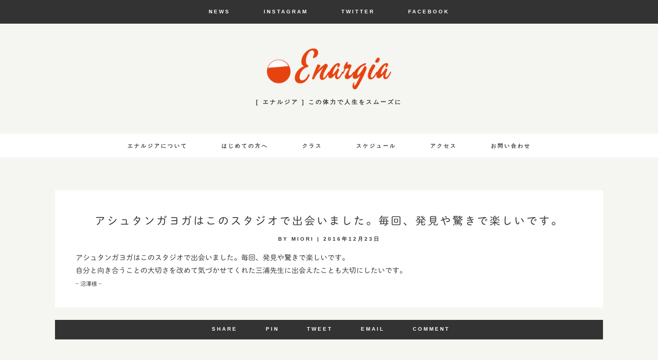

--- FILE ---
content_type: text/html; charset=UTF-8
request_url: https://enargia.jp/testimonial/2175
body_size: 13425
content:
<!DOCTYPE html>
<html lang="ja">
<head>
<meta charset="UTF-8">
<meta name="viewport" content="width=device-width, initial-scale=1">
<link rel="profile" href="http://gmpg.org/xfn/11">
<link rel="pingback" href="https://enargia.jp/xmlrpc.php">


<meta name='robots' content='index, follow, max-image-preview:large, max-snippet:-1, max-video-preview:-1' />

	<!-- This site is optimized with the Yoast SEO plugin v22.3 - https://yoast.com/wordpress/plugins/seo/ -->
	<title>アシュタンガヨガはこのスタジオで出会いました。毎回、発見や驚きで楽しいです。 - [ エナルジア ] 相模原市のヨガ·カラダ診療所</title>
	<link rel="canonical" href="https://enargia.jp/testimonial/2175" />
	<meta property="og:locale" content="ja_JP" />
	<meta property="og:type" content="article" />
	<meta property="og:title" content="アシュタンガヨガはこのスタジオで出会いました。毎回、発見や驚きで楽しいです。 - [ エナルジア ] 相模原市のヨガ·カラダ診療所" />
	<meta property="og:description" content="アシュタンガヨガはこのスタジオで出会いました。毎回、発見や驚きで楽しいです。 自分と向き合うことの大切さを改めて気づかせてくれた三浦先生に出会えたことも大切にしたいです。 &#8211; 沼澤様 &#8211;" />
	<meta property="og:url" content="https://enargia.jp/testimonial/2175" />
	<meta property="og:site_name" content="[ エナルジア ] 相模原市のヨガ·カラダ診療所" />
	<meta property="article:publisher" content="https://www.facebook.com/YOGA-studio-%e3%82%af%e3%83%bc%e3%82%bb%e3%83%aa-1550496711858157/" />
	<meta property="article:modified_time" content="2017-01-08T13:14:40+00:00" />
	<meta property="og:image" content="https://enargia.jp/wp-content/uploads/2017/02/cover_ogp.png" />
	<meta property="og:image:width" content="1200" />
	<meta property="og:image:height" content="628" />
	<meta property="og:image:type" content="image/png" />
	<meta name="twitter:card" content="summary_large_image" />
	<meta name="twitter:site" content="@yoga_enargia" />
	<script type="application/ld+json" class="yoast-schema-graph">{"@context":"https://schema.org","@graph":[{"@type":"WebPage","@id":"https://enargia.jp/testimonial/2175","url":"https://enargia.jp/testimonial/2175","name":"アシュタンガヨガはこのスタジオで出会いました。毎回、発見や驚きで楽しいです。 - [ エナルジア ] 相模原市のヨガ·カラダ診療所","isPartOf":{"@id":"https://enargia.jp/#website"},"datePublished":"2016-12-23T09:01:18+00:00","dateModified":"2017-01-08T13:14:40+00:00","breadcrumb":{"@id":"https://enargia.jp/testimonial/2175#breadcrumb"},"inLanguage":"ja","potentialAction":[{"@type":"ReadAction","target":["https://enargia.jp/testimonial/2175"]}]},{"@type":"BreadcrumbList","@id":"https://enargia.jp/testimonial/2175#breadcrumb","itemListElement":[{"@type":"ListItem","position":1,"name":"ホーム","item":"https://enargia.jp/"},{"@type":"ListItem","position":2,"name":"推薦文","item":"https://enargia.jp/testimonial"},{"@type":"ListItem","position":3,"name":"アシュタンガヨガはこのスタジオで出会いました。毎回、発見や驚きで楽しいです。"}]},{"@type":"WebSite","@id":"https://enargia.jp/#website","url":"https://enargia.jp/","name":"[ エナルジア ] 相模原市のヨガ·カラダ診療所","description":"[ エナルジア ] この体力で人生をスムーズに","potentialAction":[{"@type":"SearchAction","target":{"@type":"EntryPoint","urlTemplate":"https://enargia.jp/?s={search_term_string}"},"query-input":"required name=search_term_string"}],"inLanguage":"ja"}]}</script>
	<!-- / Yoast SEO plugin. -->


<link rel='dns-prefetch' href='//assets.pinterest.com' />
<link rel='dns-prefetch' href='//www.googletagmanager.com' />
<link rel='dns-prefetch' href='//stats.wp.com' />
<link rel='dns-prefetch' href='//fonts.googleapis.com' />
<link rel='dns-prefetch' href='//maxcdn.bootstrapcdn.com' />
<link rel='dns-prefetch' href='//v0.wordpress.com' />
<link rel="alternate" type="application/rss+xml" title="[ エナルジア ] 相模原市のヨガ·カラダ診療所 &raquo; フィード" href="https://enargia.jp/feed" />
<link rel="alternate" type="application/rss+xml" title="[ エナルジア ] 相模原市のヨガ·カラダ診療所 &raquo; コメントフィード" href="https://enargia.jp/comments/feed" />
<link rel="alternate" type="text/calendar" title="[ エナルジア ] 相模原市のヨガ·カラダ診療所 &raquo; iCal フィード" href="https://enargia.jp/schedule/?ical=1" />
		<!-- This site uses the Google Analytics by MonsterInsights plugin v9.9.0 - Using Analytics tracking - https://www.monsterinsights.com/ -->
		<!-- Note: MonsterInsights is not currently configured on this site. The site owner needs to authenticate with Google Analytics in the MonsterInsights settings panel. -->
					<!-- No tracking code set -->
				<!-- / Google Analytics by MonsterInsights -->
		<script type="text/javascript">
/* <![CDATA[ */
window._wpemojiSettings = {"baseUrl":"https:\/\/s.w.org\/images\/core\/emoji\/14.0.0\/72x72\/","ext":".png","svgUrl":"https:\/\/s.w.org\/images\/core\/emoji\/14.0.0\/svg\/","svgExt":".svg","source":{"concatemoji":"https:\/\/enargia.jp\/wp-includes\/js\/wp-emoji-release.min.js?ver=6.4.7"}};
/*! This file is auto-generated */
!function(i,n){var o,s,e;function c(e){try{var t={supportTests:e,timestamp:(new Date).valueOf()};sessionStorage.setItem(o,JSON.stringify(t))}catch(e){}}function p(e,t,n){e.clearRect(0,0,e.canvas.width,e.canvas.height),e.fillText(t,0,0);var t=new Uint32Array(e.getImageData(0,0,e.canvas.width,e.canvas.height).data),r=(e.clearRect(0,0,e.canvas.width,e.canvas.height),e.fillText(n,0,0),new Uint32Array(e.getImageData(0,0,e.canvas.width,e.canvas.height).data));return t.every(function(e,t){return e===r[t]})}function u(e,t,n){switch(t){case"flag":return n(e,"\ud83c\udff3\ufe0f\u200d\u26a7\ufe0f","\ud83c\udff3\ufe0f\u200b\u26a7\ufe0f")?!1:!n(e,"\ud83c\uddfa\ud83c\uddf3","\ud83c\uddfa\u200b\ud83c\uddf3")&&!n(e,"\ud83c\udff4\udb40\udc67\udb40\udc62\udb40\udc65\udb40\udc6e\udb40\udc67\udb40\udc7f","\ud83c\udff4\u200b\udb40\udc67\u200b\udb40\udc62\u200b\udb40\udc65\u200b\udb40\udc6e\u200b\udb40\udc67\u200b\udb40\udc7f");case"emoji":return!n(e,"\ud83e\udef1\ud83c\udffb\u200d\ud83e\udef2\ud83c\udfff","\ud83e\udef1\ud83c\udffb\u200b\ud83e\udef2\ud83c\udfff")}return!1}function f(e,t,n){var r="undefined"!=typeof WorkerGlobalScope&&self instanceof WorkerGlobalScope?new OffscreenCanvas(300,150):i.createElement("canvas"),a=r.getContext("2d",{willReadFrequently:!0}),o=(a.textBaseline="top",a.font="600 32px Arial",{});return e.forEach(function(e){o[e]=t(a,e,n)}),o}function t(e){var t=i.createElement("script");t.src=e,t.defer=!0,i.head.appendChild(t)}"undefined"!=typeof Promise&&(o="wpEmojiSettingsSupports",s=["flag","emoji"],n.supports={everything:!0,everythingExceptFlag:!0},e=new Promise(function(e){i.addEventListener("DOMContentLoaded",e,{once:!0})}),new Promise(function(t){var n=function(){try{var e=JSON.parse(sessionStorage.getItem(o));if("object"==typeof e&&"number"==typeof e.timestamp&&(new Date).valueOf()<e.timestamp+604800&&"object"==typeof e.supportTests)return e.supportTests}catch(e){}return null}();if(!n){if("undefined"!=typeof Worker&&"undefined"!=typeof OffscreenCanvas&&"undefined"!=typeof URL&&URL.createObjectURL&&"undefined"!=typeof Blob)try{var e="postMessage("+f.toString()+"("+[JSON.stringify(s),u.toString(),p.toString()].join(",")+"));",r=new Blob([e],{type:"text/javascript"}),a=new Worker(URL.createObjectURL(r),{name:"wpTestEmojiSupports"});return void(a.onmessage=function(e){c(n=e.data),a.terminate(),t(n)})}catch(e){}c(n=f(s,u,p))}t(n)}).then(function(e){for(var t in e)n.supports[t]=e[t],n.supports.everything=n.supports.everything&&n.supports[t],"flag"!==t&&(n.supports.everythingExceptFlag=n.supports.everythingExceptFlag&&n.supports[t]);n.supports.everythingExceptFlag=n.supports.everythingExceptFlag&&!n.supports.flag,n.DOMReady=!1,n.readyCallback=function(){n.DOMReady=!0}}).then(function(){return e}).then(function(){var e;n.supports.everything||(n.readyCallback(),(e=n.source||{}).concatemoji?t(e.concatemoji):e.wpemoji&&e.twemoji&&(t(e.twemoji),t(e.wpemoji)))}))}((window,document),window._wpemojiSettings);
/* ]]> */
</script>
<style id='wp-emoji-styles-inline-css' type='text/css'>

	img.wp-smiley, img.emoji {
		display: inline !important;
		border: none !important;
		box-shadow: none !important;
		height: 1em !important;
		width: 1em !important;
		margin: 0 0.07em !important;
		vertical-align: -0.1em !important;
		background: none !important;
		padding: 0 !important;
	}
</style>
<link rel='stylesheet' id='wp-block-library-css' href='https://enargia.jp/wp-includes/css/dist/block-library/style.min.css?ver=6.4.7' type='text/css' media='all' />
<style id='wp-block-library-inline-css' type='text/css'>
.has-text-align-justify{text-align:justify;}
</style>
<link rel='stylesheet' id='mediaelement-css' href='https://enargia.jp/wp-includes/js/mediaelement/mediaelementplayer-legacy.min.css?ver=4.2.17' type='text/css' media='all' />
<link rel='stylesheet' id='wp-mediaelement-css' href='https://enargia.jp/wp-includes/js/mediaelement/wp-mediaelement.min.css?ver=6.4.7' type='text/css' media='all' />
<style id='jetpack-sharing-buttons-style-inline-css' type='text/css'>
.jetpack-sharing-buttons__services-list{display:flex;flex-direction:row;flex-wrap:wrap;gap:0;list-style-type:none;margin:5px;padding:0}.jetpack-sharing-buttons__services-list.has-small-icon-size{font-size:12px}.jetpack-sharing-buttons__services-list.has-normal-icon-size{font-size:16px}.jetpack-sharing-buttons__services-list.has-large-icon-size{font-size:24px}.jetpack-sharing-buttons__services-list.has-huge-icon-size{font-size:36px}@media print{.jetpack-sharing-buttons__services-list{display:none!important}}.editor-styles-wrapper .wp-block-jetpack-sharing-buttons{gap:0;padding-inline-start:0}ul.jetpack-sharing-buttons__services-list.has-background{padding:1.25em 2.375em}
</style>
<style id='classic-theme-styles-inline-css' type='text/css'>
/*! This file is auto-generated */
.wp-block-button__link{color:#fff;background-color:#32373c;border-radius:9999px;box-shadow:none;text-decoration:none;padding:calc(.667em + 2px) calc(1.333em + 2px);font-size:1.125em}.wp-block-file__button{background:#32373c;color:#fff;text-decoration:none}
</style>
<style id='global-styles-inline-css' type='text/css'>
body{--wp--preset--color--black: #000000;--wp--preset--color--cyan-bluish-gray: #abb8c3;--wp--preset--color--white: #ffffff;--wp--preset--color--pale-pink: #f78da7;--wp--preset--color--vivid-red: #cf2e2e;--wp--preset--color--luminous-vivid-orange: #ff6900;--wp--preset--color--luminous-vivid-amber: #fcb900;--wp--preset--color--light-green-cyan: #7bdcb5;--wp--preset--color--vivid-green-cyan: #00d084;--wp--preset--color--pale-cyan-blue: #8ed1fc;--wp--preset--color--vivid-cyan-blue: #0693e3;--wp--preset--color--vivid-purple: #9b51e0;--wp--preset--gradient--vivid-cyan-blue-to-vivid-purple: linear-gradient(135deg,rgba(6,147,227,1) 0%,rgb(155,81,224) 100%);--wp--preset--gradient--light-green-cyan-to-vivid-green-cyan: linear-gradient(135deg,rgb(122,220,180) 0%,rgb(0,208,130) 100%);--wp--preset--gradient--luminous-vivid-amber-to-luminous-vivid-orange: linear-gradient(135deg,rgba(252,185,0,1) 0%,rgba(255,105,0,1) 100%);--wp--preset--gradient--luminous-vivid-orange-to-vivid-red: linear-gradient(135deg,rgba(255,105,0,1) 0%,rgb(207,46,46) 100%);--wp--preset--gradient--very-light-gray-to-cyan-bluish-gray: linear-gradient(135deg,rgb(238,238,238) 0%,rgb(169,184,195) 100%);--wp--preset--gradient--cool-to-warm-spectrum: linear-gradient(135deg,rgb(74,234,220) 0%,rgb(151,120,209) 20%,rgb(207,42,186) 40%,rgb(238,44,130) 60%,rgb(251,105,98) 80%,rgb(254,248,76) 100%);--wp--preset--gradient--blush-light-purple: linear-gradient(135deg,rgb(255,206,236) 0%,rgb(152,150,240) 100%);--wp--preset--gradient--blush-bordeaux: linear-gradient(135deg,rgb(254,205,165) 0%,rgb(254,45,45) 50%,rgb(107,0,62) 100%);--wp--preset--gradient--luminous-dusk: linear-gradient(135deg,rgb(255,203,112) 0%,rgb(199,81,192) 50%,rgb(65,88,208) 100%);--wp--preset--gradient--pale-ocean: linear-gradient(135deg,rgb(255,245,203) 0%,rgb(182,227,212) 50%,rgb(51,167,181) 100%);--wp--preset--gradient--electric-grass: linear-gradient(135deg,rgb(202,248,128) 0%,rgb(113,206,126) 100%);--wp--preset--gradient--midnight: linear-gradient(135deg,rgb(2,3,129) 0%,rgb(40,116,252) 100%);--wp--preset--font-size--small: 13px;--wp--preset--font-size--medium: 20px;--wp--preset--font-size--large: 36px;--wp--preset--font-size--x-large: 42px;--wp--preset--spacing--20: 0.44rem;--wp--preset--spacing--30: 0.67rem;--wp--preset--spacing--40: 1rem;--wp--preset--spacing--50: 1.5rem;--wp--preset--spacing--60: 2.25rem;--wp--preset--spacing--70: 3.38rem;--wp--preset--spacing--80: 5.06rem;--wp--preset--shadow--natural: 6px 6px 9px rgba(0, 0, 0, 0.2);--wp--preset--shadow--deep: 12px 12px 50px rgba(0, 0, 0, 0.4);--wp--preset--shadow--sharp: 6px 6px 0px rgba(0, 0, 0, 0.2);--wp--preset--shadow--outlined: 6px 6px 0px -3px rgba(255, 255, 255, 1), 6px 6px rgba(0, 0, 0, 1);--wp--preset--shadow--crisp: 6px 6px 0px rgba(0, 0, 0, 1);}:where(.is-layout-flex){gap: 0.5em;}:where(.is-layout-grid){gap: 0.5em;}body .is-layout-flow > .alignleft{float: left;margin-inline-start: 0;margin-inline-end: 2em;}body .is-layout-flow > .alignright{float: right;margin-inline-start: 2em;margin-inline-end: 0;}body .is-layout-flow > .aligncenter{margin-left: auto !important;margin-right: auto !important;}body .is-layout-constrained > .alignleft{float: left;margin-inline-start: 0;margin-inline-end: 2em;}body .is-layout-constrained > .alignright{float: right;margin-inline-start: 2em;margin-inline-end: 0;}body .is-layout-constrained > .aligncenter{margin-left: auto !important;margin-right: auto !important;}body .is-layout-constrained > :where(:not(.alignleft):not(.alignright):not(.alignfull)){max-width: var(--wp--style--global--content-size);margin-left: auto !important;margin-right: auto !important;}body .is-layout-constrained > .alignwide{max-width: var(--wp--style--global--wide-size);}body .is-layout-flex{display: flex;}body .is-layout-flex{flex-wrap: wrap;align-items: center;}body .is-layout-flex > *{margin: 0;}body .is-layout-grid{display: grid;}body .is-layout-grid > *{margin: 0;}:where(.wp-block-columns.is-layout-flex){gap: 2em;}:where(.wp-block-columns.is-layout-grid){gap: 2em;}:where(.wp-block-post-template.is-layout-flex){gap: 1.25em;}:where(.wp-block-post-template.is-layout-grid){gap: 1.25em;}.has-black-color{color: var(--wp--preset--color--black) !important;}.has-cyan-bluish-gray-color{color: var(--wp--preset--color--cyan-bluish-gray) !important;}.has-white-color{color: var(--wp--preset--color--white) !important;}.has-pale-pink-color{color: var(--wp--preset--color--pale-pink) !important;}.has-vivid-red-color{color: var(--wp--preset--color--vivid-red) !important;}.has-luminous-vivid-orange-color{color: var(--wp--preset--color--luminous-vivid-orange) !important;}.has-luminous-vivid-amber-color{color: var(--wp--preset--color--luminous-vivid-amber) !important;}.has-light-green-cyan-color{color: var(--wp--preset--color--light-green-cyan) !important;}.has-vivid-green-cyan-color{color: var(--wp--preset--color--vivid-green-cyan) !important;}.has-pale-cyan-blue-color{color: var(--wp--preset--color--pale-cyan-blue) !important;}.has-vivid-cyan-blue-color{color: var(--wp--preset--color--vivid-cyan-blue) !important;}.has-vivid-purple-color{color: var(--wp--preset--color--vivid-purple) !important;}.has-black-background-color{background-color: var(--wp--preset--color--black) !important;}.has-cyan-bluish-gray-background-color{background-color: var(--wp--preset--color--cyan-bluish-gray) !important;}.has-white-background-color{background-color: var(--wp--preset--color--white) !important;}.has-pale-pink-background-color{background-color: var(--wp--preset--color--pale-pink) !important;}.has-vivid-red-background-color{background-color: var(--wp--preset--color--vivid-red) !important;}.has-luminous-vivid-orange-background-color{background-color: var(--wp--preset--color--luminous-vivid-orange) !important;}.has-luminous-vivid-amber-background-color{background-color: var(--wp--preset--color--luminous-vivid-amber) !important;}.has-light-green-cyan-background-color{background-color: var(--wp--preset--color--light-green-cyan) !important;}.has-vivid-green-cyan-background-color{background-color: var(--wp--preset--color--vivid-green-cyan) !important;}.has-pale-cyan-blue-background-color{background-color: var(--wp--preset--color--pale-cyan-blue) !important;}.has-vivid-cyan-blue-background-color{background-color: var(--wp--preset--color--vivid-cyan-blue) !important;}.has-vivid-purple-background-color{background-color: var(--wp--preset--color--vivid-purple) !important;}.has-black-border-color{border-color: var(--wp--preset--color--black) !important;}.has-cyan-bluish-gray-border-color{border-color: var(--wp--preset--color--cyan-bluish-gray) !important;}.has-white-border-color{border-color: var(--wp--preset--color--white) !important;}.has-pale-pink-border-color{border-color: var(--wp--preset--color--pale-pink) !important;}.has-vivid-red-border-color{border-color: var(--wp--preset--color--vivid-red) !important;}.has-luminous-vivid-orange-border-color{border-color: var(--wp--preset--color--luminous-vivid-orange) !important;}.has-luminous-vivid-amber-border-color{border-color: var(--wp--preset--color--luminous-vivid-amber) !important;}.has-light-green-cyan-border-color{border-color: var(--wp--preset--color--light-green-cyan) !important;}.has-vivid-green-cyan-border-color{border-color: var(--wp--preset--color--vivid-green-cyan) !important;}.has-pale-cyan-blue-border-color{border-color: var(--wp--preset--color--pale-cyan-blue) !important;}.has-vivid-cyan-blue-border-color{border-color: var(--wp--preset--color--vivid-cyan-blue) !important;}.has-vivid-purple-border-color{border-color: var(--wp--preset--color--vivid-purple) !important;}.has-vivid-cyan-blue-to-vivid-purple-gradient-background{background: var(--wp--preset--gradient--vivid-cyan-blue-to-vivid-purple) !important;}.has-light-green-cyan-to-vivid-green-cyan-gradient-background{background: var(--wp--preset--gradient--light-green-cyan-to-vivid-green-cyan) !important;}.has-luminous-vivid-amber-to-luminous-vivid-orange-gradient-background{background: var(--wp--preset--gradient--luminous-vivid-amber-to-luminous-vivid-orange) !important;}.has-luminous-vivid-orange-to-vivid-red-gradient-background{background: var(--wp--preset--gradient--luminous-vivid-orange-to-vivid-red) !important;}.has-very-light-gray-to-cyan-bluish-gray-gradient-background{background: var(--wp--preset--gradient--very-light-gray-to-cyan-bluish-gray) !important;}.has-cool-to-warm-spectrum-gradient-background{background: var(--wp--preset--gradient--cool-to-warm-spectrum) !important;}.has-blush-light-purple-gradient-background{background: var(--wp--preset--gradient--blush-light-purple) !important;}.has-blush-bordeaux-gradient-background{background: var(--wp--preset--gradient--blush-bordeaux) !important;}.has-luminous-dusk-gradient-background{background: var(--wp--preset--gradient--luminous-dusk) !important;}.has-pale-ocean-gradient-background{background: var(--wp--preset--gradient--pale-ocean) !important;}.has-electric-grass-gradient-background{background: var(--wp--preset--gradient--electric-grass) !important;}.has-midnight-gradient-background{background: var(--wp--preset--gradient--midnight) !important;}.has-small-font-size{font-size: var(--wp--preset--font-size--small) !important;}.has-medium-font-size{font-size: var(--wp--preset--font-size--medium) !important;}.has-large-font-size{font-size: var(--wp--preset--font-size--large) !important;}.has-x-large-font-size{font-size: var(--wp--preset--font-size--x-large) !important;}
.wp-block-navigation a:where(:not(.wp-element-button)){color: inherit;}
:where(.wp-block-post-template.is-layout-flex){gap: 1.25em;}:where(.wp-block-post-template.is-layout-grid){gap: 1.25em;}
:where(.wp-block-columns.is-layout-flex){gap: 2em;}:where(.wp-block-columns.is-layout-grid){gap: 2em;}
.wp-block-pullquote{font-size: 1.5em;line-height: 1.6;}
</style>
<link rel='stylesheet' id='parent-style-css' href='https://enargia.jp/wp-content/themes/monstera/style.css?ver=6.4.7' type='text/css' media='all' />
<link rel='stylesheet' id='monstera-style-css' href='https://enargia.jp/wp-content/themes/enargia/style.css?ver=6.4.7' type='text/css' media='all' />
<link rel='stylesheet' id='monstera-google-fonts-css' href='//fonts.googleapis.com/css?family=Playfair+Display:400,700,900|Montserrat:400,700' type='text/css' media='all' />
<link rel='stylesheet' id='font-awesome-css' href='//maxcdn.bootstrapcdn.com/font-awesome/4.5.0/css/font-awesome.min.css?ver=6.4.7' type='text/css' media='all' />
<style id='jetpack_facebook_likebox-inline-css' type='text/css'>
.widget_facebook_likebox {
	overflow: hidden;
}

</style>
<link rel='stylesheet' id='tablepress-default-css' href='https://enargia.jp/wp-content/tablepress-combined.min.css?ver=17' type='text/css' media='all' />
<link rel='stylesheet' id='jetpack_css-css' href='https://enargia.jp/wp-content/plugins/jetpack/css/jetpack.css?ver=13.2.3' type='text/css' media='all' />
<script type="text/javascript" src="https://enargia.jp/wp-includes/js/jquery/jquery.min.js?ver=3.7.1" id="jquery-core-js"></script>
<script type="text/javascript" src="https://enargia.jp/wp-includes/js/jquery/jquery-migrate.min.js?ver=3.4.1" id="jquery-migrate-js"></script>

<!-- Site Kit によって追加された Google タグ（gtag.js）スニペット -->
<!-- Google アナリティクス スニペット (Site Kit が追加) -->
<script type="text/javascript" src="https://www.googletagmanager.com/gtag/js?id=G-KLHW9Q3W71" id="google_gtagjs-js" async></script>
<script type="text/javascript" id="google_gtagjs-js-after">
/* <![CDATA[ */
window.dataLayer = window.dataLayer || [];function gtag(){dataLayer.push(arguments);}
gtag("set","linker",{"domains":["enargia.jp"]});
gtag("js", new Date());
gtag("set", "developer_id.dZTNiMT", true);
gtag("config", "G-KLHW9Q3W71");
 window._googlesitekit = window._googlesitekit || {}; window._googlesitekit.throttledEvents = []; window._googlesitekit.gtagEvent = (name, data) => { var key = JSON.stringify( { name, data } ); if ( !! window._googlesitekit.throttledEvents[ key ] ) { return; } window._googlesitekit.throttledEvents[ key ] = true; setTimeout( () => { delete window._googlesitekit.throttledEvents[ key ]; }, 5 ); gtag( "event", name, { ...data, event_source: "site-kit" } ); }; 
/* ]]> */
</script>
<link rel="https://api.w.org/" href="https://enargia.jp/wp-json/" /><link rel="alternate" type="application/json" href="https://enargia.jp/wp-json/wp/v2/jetpack-testimonial/2175" /><link rel="EditURI" type="application/rsd+xml" title="RSD" href="https://enargia.jp/xmlrpc.php?rsd" />
<meta name="generator" content="WordPress 6.4.7" />
<link rel="alternate" type="application/json+oembed" href="https://enargia.jp/wp-json/oembed/1.0/embed?url=https%3A%2F%2Fenargia.jp%2Ftestimonial%2F2175" />
<link rel="alternate" type="text/xml+oembed" href="https://enargia.jp/wp-json/oembed/1.0/embed?url=https%3A%2F%2Fenargia.jp%2Ftestimonial%2F2175&#038;format=xml" />
<meta name="generator" content="Site Kit by Google 1.170.0" /><meta name="tec-api-version" content="v1"><meta name="tec-api-origin" content="https://enargia.jp"><link rel="alternate" href="https://enargia.jp/wp-json/tribe/events/v1/" />	<style>img#wpstats{display:none}</style>
		<style type="text/css">                h1 {
                font-size: 1.3em;
                }

                .site-title {
                font-size: 1.898em;
                }

                h2 {
                font-size: 1.196em;
                }
 
                h3,
                .woocommerce ul.products li.product h3 {
                font-size: 1.001em;
                }

                h4, .h4, .stnsvn-rp-container #jp-relatedposts .jp-relatedposts-items p, .stnsvn-rp-container #jp-relatedposts .jp-relatedposts-items-visual h4.jp-relatedposts-post-title, .site-description, .widget-title, .woocommerce-cart .wc-proceed-to-checkout a.checkout-button {
                font-size: 0.702em;
                }

                #secondary li.cat-item a {
                font-size: 0.806em;
                }

                h5,
                .main-navigation,
                .site-copyright, 
                #secondary-menu,
                #main #infinite-handle span button, 
                #main #infinite-handle span button:hover, 
                #main #infinite-handle span button:focus,
                button, 
                blockquote p,
                input[type="button"], 
                input[type="reset"], 
                input[type="submit"],
                input[type="search"],
                .entry-meta,
                .nav-links,
                .woocommerce #respond input#submit, 
                .woocommerce a.button, 
                .woocommerce button.button, 
                .woocommerce input.button,
                .comment-author,
                a.comment-reply-link,
                .entry-footer,
                .woocommerce div.product .woocommerce-tabs ul.tabs li a {
                font-size: 0.598em;
                }
                    p,
                button,
                input,
                select,
                textarea,
                ul,
                .comment-metadata,
                .woocommerce #reviews #comments ol.commentlist li .comment-text p.meta {
                font-size: 0.88em;
                }
    </style>			<span id="top"></span><!-- Back to top anchor -->
		<link rel="icon" href="https://enargia.jp/wp-content/uploads/2017/02/cropped-favicon-_tiny-32x32.png" sizes="32x32" />
<link rel="icon" href="https://enargia.jp/wp-content/uploads/2017/02/cropped-favicon-_tiny-192x192.png" sizes="192x192" />
<link rel="apple-touch-icon" href="https://enargia.jp/wp-content/uploads/2017/02/cropped-favicon-_tiny-180x180.png" />
<meta name="msapplication-TileImage" content="https://enargia.jp/wp-content/uploads/2017/02/cropped-favicon-_tiny-270x270.png" />
<link rel="stylesheet" type="text/css" id="wp-custom-css" href="https://enargia.jp/?custom-css=14dc8823cd" /><script type="text/javascript" src="//typesquare.com/accessor/script/typesquare.js?EKB9ytdCKYk%3D" charset="utf-8"></script>
	</head>

<body class="jetpack-testimonial-template-default single single-jetpack-testimonial postid-2175 tribe-no-js">

	
		<div class="primary-nav-container">
			<nav id="site-navigation" class="main-navigation" role="navigation">

					
					<button class="menu-toggle" aria-controls="primary-menu" aria-expanded="false">Primary Menu</button>
					<div class="menu-primary-menu-container"><ul id="primary-menu" class="menu"><li id="menu-item-1877" class="menu-item menu-item-type-custom menu-item-object-custom menu-item-1877"><a href="https://enargia.jp/news">News</a></li>
<li id="menu-item-1875" class="menu-item menu-item-type-custom menu-item-object-custom menu-item-1875"><a target="_blank" rel="noopener" href="https://www.instagram.com/_enargia_/">Instagram</a></li>
<li id="menu-item-1876" class="menu-item menu-item-type-custom menu-item-object-custom menu-item-1876"><a target="_blank" rel="noopener" href="https://twitter.com/yoga_enargia">Twitter</a></li>
<li id="menu-item-1878" class="menu-item menu-item-type-custom menu-item-object-custom menu-item-1878"><a target="_blank" rel="noopener" href="https://www.facebook.com/YogaEnargia/">Facebook</a></li>
</ul></div>
					
			</nav>
		</div><!-- #site-navigation -->
		
	
	<header id="masthead" class="site-header" role="banner"
				>

		<div class="site-branding">			

			<div class="header-logo" id="body-logo"><a href="https://enargia.jp"><img src="https://enargia.jp/wp-content/uploads/2017/02/logo.png" alt="[ エナルジア ] 相模原市のヨガ·カラダ診療所"></a></div>
			<p class="site-description">[ エナルジア ] この体力で人生をスムーズに</p>

		</div><!-- .site-branding -->
	</header><!-- #masthead -->

	<div id="page" class="hfeed site">
	<a class="skip-link screen-reader-text" href="#content">Skip to content</a>

		
			<div class="secondary-nav-container">
				<nav id="secondary-nav" class="secondary-nav" role="navigation">
					<button class="menu-toggle" aria-controls="secondary-menu" aria-expanded="false">Secondary Menu</button>
					<div class="menu-secondary-menu-container"><ul id="secondary-menu" class="menu"><li id="menu-item-2044" class="menu-item menu-item-type-post_type menu-item-object-page menu-item-2044"><a href="https://enargia.jp/about">エナルジアについて</a></li>
<li id="menu-item-1993" class="menu-item menu-item-type-post_type menu-item-object-page menu-item-1993"><a href="https://enargia.jp/beginner">はじめての方へ</a></li>
<li id="menu-item-1989" class="menu-item menu-item-type-post_type menu-item-object-page menu-item-1989"><a href="https://enargia.jp/class">クラス</a></li>
<li id="menu-item-1990" class="menu-item menu-item-type-custom menu-item-object-custom menu-item-1990"><a href="/schedule">スケジュール</a></li>
<li id="menu-item-2004" class="menu-item menu-item-type-post_type menu-item-object-page menu-item-2004"><a href="https://enargia.jp/access">アクセス</a></li>
<li id="menu-item-1949" class="menu-item menu-item-type-post_type menu-item-object-page menu-item-1949"><a href="https://enargia.jp/contact">お問い合わせ</a></li>
</ul></div>				</nav><!-- #secondary-nav -->
			</div>

		
		
	<div id="content" class="site-content">

		
	<div id="primary" class="content-area">
		<main id="main" class="site-main" role="main">

		
			
<article id="post-2175" class="post-2175 jetpack-testimonial type-jetpack-testimonial status-publish hentry">
	<header class="entry-header">
		
		<h1 class="entry-title">アシュタンガヨガはこのスタジオで出会いました。毎回、発見や驚きで楽しいです。</h1>
		<div class="entry-meta">
			<span class="byline">by <span class="author vcard"><a class="url fn n" href="https://enargia.jp/author/miori">miori</a></span></span><span class="meta-divider"> | </span><span class="posted-on"><a href="https://enargia.jp/testimonial/2175" rel="bookmark"><time class="entry-date published" datetime="2016-12-23T18:01:18+09:00">2016年12月23日</time><time class="updated" datetime="2017-01-08T22:14:40+09:00">2017年1月8日</time></a><span>		</div><!-- .entry-meta -->
	</header><!-- .entry-header -->

					<div class="monstera-featured-img">
							</div>
		
	<div class="entry-content">
		<p>アシュタンガヨガはこのスタジオで出会いました。毎回、発見や驚きで楽しいです。<br />
自分と向き合うことの大切さを改めて気づかせてくれた三浦先生に出会えたことも大切にしたいです。<br />
<small>&#8211; 沼澤様 &#8211;</small></p>
			</div><!-- .entry-content -->

	<footer class="entry-footer">
			</footer><!-- .entry-footer -->
</article><!-- #post-## -->


			 
<div class="share-group">
    <h5 class="fb-share-button share-button"> 
		<a href="#" onclick="
					window.open(
					  'https://www.facebook.com/sharer/sharer.php?u=https://enargia.jp/testimonial/2175',
					  'facebook-share-dialog',
					  'width=625,height=430'
					); return false;" href="#" title="Facebook">			
	    	Share	    </a>
    </h5>

	<h5 class="pinterest-share share-button">
    	<a data-pin-do="buttonBookmark" data-pin-custom="true" href="//www.pinterest.com/pin/create/button/" data-pin-url="https://enargia.jp/testimonial/2175"><img src="#">Pin</a>
	</h5>

	<h5 class="twitter-share share-button">
		<a class="twitter action-button" onclick="
					window.open(
					  'https://twitter.com/home?status=アシュタンガヨガはこのスタジオで出会いました。毎回、発見や驚きで楽しいです。 https://enargia.jp/testimonial/2175',
					  'twitter-share-dialog',
					  'width=625,height=430'
					); return false;" href="#" title="Twitter">
		Tweet	</a>
	</h5>

	<h5 class="email-share share-button">
		<a href="mailto:?subject=アシュタンガヨガはこのスタジオで出会いました。毎回、発見や驚きで楽しいです。&amp;body=https://enargia.jp/testimonial/2175" target="_blank">
			Email		</a>
	</h5>

	<h5 class="comment-share share-button">
		<a href="https://enargia.jp/testimonial/2175#respond">Comment</a>
	</h5>
</div>

			
	<nav class="navigation post-navigation" aria-label="投稿ナビゲーション">
		<h2 class="screen-reader-text">投稿ナビゲーション</h2>
		<div class="nav-links"><div class="nav-previous"><a href="https://enargia.jp/testimonial/2173" rel="prev">前の記事へ</a></div><div class="nav-next"><a href="https://enargia.jp/testimonial/2177" rel="next">次の記事へ</a></div></div>
	</nav>
			
		
		</main><!-- #main -->
	</div><!-- #primary -->

	
<div id="secondary" class="widget-area" role="complementary">
	<aside id="search-2" class="widget widget_search">
<form role="search" method="get" class="search-form" action="https://enargia.jp/">
	<label>
		<span class="screen-reader-text">Search for:</span>
		<input type="search" class="search-field" placeholder="Search&hellip;" value="" name="s" title="Search for:" />
	</label>
	<button type="submit" class="search-submit"><span class="screen-reader-text">Search</span><i class="fa fa-search"></i></button>
</form>
</aside>
		<aside id="recent-posts-2" class="widget widget_recent_entries">
		<h5 class="widget-title">最近の投稿</h5>
		<ul>
											<li>
					<a href="https://enargia.jp/4002">RYT200 ヨガの全貌を知る講座　11月上旬スタート！対面/オンラインのハイブリッド型授業　＃4002</a>
									</li>
											<li>
					<a href="https://enargia.jp/4155">ダイエットプログラム　参加者の感想　#4155</a>
									</li>
											<li>
					<a href="https://enargia.jp/4125">セッションの感想　＃4125</a>
									</li>
											<li>
					<a href="https://enargia.jp/4100">【大幅割引！】RYT300 ヨガの指導を深める講座　10月スタート！ #4100</a>
									</li>
											<li>
					<a href="https://enargia.jp/4079">精神性を高める学び　#4079</a>
									</li>
					</ul>

		</aside><aside id="archives-2" class="widget widget_archive"><h5 class="widget-title">アーカイブ</h5>
			<ul>
					<li><a href='https://enargia.jp/date/2025/10'>2025年10月</a>&nbsp;(1)</li>
	<li><a href='https://enargia.jp/date/2025/09'>2025年9月</a>&nbsp;(1)</li>
	<li><a href='https://enargia.jp/date/2025/07'>2025年7月</a>&nbsp;(1)</li>
	<li><a href='https://enargia.jp/date/2025/03'>2025年3月</a>&nbsp;(1)</li>
	<li><a href='https://enargia.jp/date/2025/02'>2025年2月</a>&nbsp;(2)</li>
	<li><a href='https://enargia.jp/date/2025/01'>2025年1月</a>&nbsp;(1)</li>
	<li><a href='https://enargia.jp/date/2024/12'>2024年12月</a>&nbsp;(1)</li>
	<li><a href='https://enargia.jp/date/2024/08'>2024年8月</a>&nbsp;(1)</li>
	<li><a href='https://enargia.jp/date/2024/05'>2024年5月</a>&nbsp;(1)</li>
	<li><a href='https://enargia.jp/date/2023/12'>2023年12月</a>&nbsp;(1)</li>
	<li><a href='https://enargia.jp/date/2023/07'>2023年7月</a>&nbsp;(1)</li>
	<li><a href='https://enargia.jp/date/2023/06'>2023年6月</a>&nbsp;(2)</li>
	<li><a href='https://enargia.jp/date/2023/01'>2023年1月</a>&nbsp;(1)</li>
	<li><a href='https://enargia.jp/date/2022/12'>2022年12月</a>&nbsp;(1)</li>
	<li><a href='https://enargia.jp/date/2022/11'>2022年11月</a>&nbsp;(1)</li>
	<li><a href='https://enargia.jp/date/2022/10'>2022年10月</a>&nbsp;(1)</li>
	<li><a href='https://enargia.jp/date/2022/06'>2022年6月</a>&nbsp;(1)</li>
	<li><a href='https://enargia.jp/date/2022/05'>2022年5月</a>&nbsp;(1)</li>
	<li><a href='https://enargia.jp/date/2022/03'>2022年3月</a>&nbsp;(1)</li>
	<li><a href='https://enargia.jp/date/2022/01'>2022年1月</a>&nbsp;(2)</li>
	<li><a href='https://enargia.jp/date/2021/10'>2021年10月</a>&nbsp;(1)</li>
	<li><a href='https://enargia.jp/date/2021/09'>2021年9月</a>&nbsp;(3)</li>
	<li><a href='https://enargia.jp/date/2021/08'>2021年8月</a>&nbsp;(2)</li>
	<li><a href='https://enargia.jp/date/2021/07'>2021年7月</a>&nbsp;(4)</li>
	<li><a href='https://enargia.jp/date/2021/06'>2021年6月</a>&nbsp;(1)</li>
	<li><a href='https://enargia.jp/date/2021/05'>2021年5月</a>&nbsp;(4)</li>
	<li><a href='https://enargia.jp/date/2021/03'>2021年3月</a>&nbsp;(1)</li>
	<li><a href='https://enargia.jp/date/2021/02'>2021年2月</a>&nbsp;(1)</li>
	<li><a href='https://enargia.jp/date/2021/01'>2021年1月</a>&nbsp;(1)</li>
	<li><a href='https://enargia.jp/date/2020/11'>2020年11月</a>&nbsp;(6)</li>
	<li><a href='https://enargia.jp/date/2020/05'>2020年5月</a>&nbsp;(3)</li>
	<li><a href='https://enargia.jp/date/2019/12'>2019年12月</a>&nbsp;(2)</li>
	<li><a href='https://enargia.jp/date/2019/03'>2019年3月</a>&nbsp;(2)</li>
	<li><a href='https://enargia.jp/date/2019/01'>2019年1月</a>&nbsp;(2)</li>
	<li><a href='https://enargia.jp/date/2018/06'>2018年6月</a>&nbsp;(1)</li>
	<li><a href='https://enargia.jp/date/2018/05'>2018年5月</a>&nbsp;(2)</li>
	<li><a href='https://enargia.jp/date/2018/04'>2018年4月</a>&nbsp;(1)</li>
	<li><a href='https://enargia.jp/date/2018/03'>2018年3月</a>&nbsp;(2)</li>
	<li><a href='https://enargia.jp/date/2018/02'>2018年2月</a>&nbsp;(3)</li>
	<li><a href='https://enargia.jp/date/2017/11'>2017年11月</a>&nbsp;(1)</li>
	<li><a href='https://enargia.jp/date/2017/09'>2017年9月</a>&nbsp;(3)</li>
	<li><a href='https://enargia.jp/date/2017/08'>2017年8月</a>&nbsp;(2)</li>
	<li><a href='https://enargia.jp/date/2017/06'>2017年6月</a>&nbsp;(1)</li>
	<li><a href='https://enargia.jp/date/2017/03'>2017年3月</a>&nbsp;(1)</li>
	<li><a href='https://enargia.jp/date/2016/09'>2016年9月</a>&nbsp;(1)</li>
	<li><a href='https://enargia.jp/date/2016/07'>2016年7月</a>&nbsp;(2)</li>
	<li><a href='https://enargia.jp/date/2016/06'>2016年6月</a>&nbsp;(3)</li>
	<li><a href='https://enargia.jp/date/2016/04'>2016年4月</a>&nbsp;(11)</li>
			</ul>

			</aside><aside id="categories-2" class="widget widget_categories"><h5 class="widget-title">カテゴリー</h5>
			<ul>
					<li class="cat-item cat-item-1"><a href="https://enargia.jp/category/blog">Blog</a>
</li>
			</ul>

			</aside><aside id="monstera_about_widget-1" class="widget monstera-about-widget"><img src="https://enargia.jp/wp-content/uploads/2017/02/IMG_9885.png">
			<div class="aboutme-widget textwidget">
				<h5 class="widget-title">ようこそ、おかえりなさい。</h5>				<p>あなたが今、このページを読んでおられるということは、何かカラダやココロのどちらか、またはその両方で何か悩みを抱えておられるのだと思います。<br />
どんなに時代が進化し、デジタル化していこうとも、私たちはシンプルに生身の人間です。<br />
多くを求めようと、期待に応えようとすれば疲れ、消耗してしまいます。<br />
ここでは、カラダの本当のポテンシャルに光を当てて、<br />
イキイキと過ごせるカラダづくりのノウハウを学びます。</p>
<p>- <a href="http://mbp-kanagawa.com/koseligyoga/">取材記事はこちら &raquo;</a> -</p>
			</div>
		
		</aside><aside id="facebook-likebox-2" class="widget widget_facebook_likebox">		<div id="fb-root"></div>
		<div class="fb-page" data-href="https://www.facebook.com/YOGA-studio-クーセリ-1550496711858157/" data-width="340"  data-height="432" data-hide-cover="false" data-show-facepile="true" data-tabs="false" data-hide-cta="false" data-small-header="false">
		<div class="fb-xfbml-parse-ignore"><blockquote cite="https://www.facebook.com/YOGA-studio-クーセリ-1550496711858157/"><a href="https://www.facebook.com/YOGA-studio-クーセリ-1550496711858157/"></a></blockquote></div>
		</div>
		</aside><aside id="text-3" class="widget widget_text"><h5 class="widget-title">リンク集</h5>			<div class="textwidget"><ul>
<li><a href="https://www.yoga-gene.com/" target="_blank" rel="noopener">yoga generation</a></li>
</ul></div>
		</aside><aside id="monstera_social_icons_widget-1" class="widget monstera_social_icons_widget">

<span class="monstera-social-icons">
				<a href="https://www.facebook.com/YOGA-studio-クーセリ-1550496711858157/" 
				target="_blank" 
			>
				<i class="fa fa-facebook fa-fw"></i>
			</a>
	
	
				<a href="https://www.instagram.com/_enargia_/" 
				target="_blank" 
			>
				<i class="fa fa-instagram fa-fw"></i>
			</a>
	
				<a href="https://twitter.com/koselig_yoga" 
				target="_blank" 
			>
				<i class="fa fa-twitter fa-fw"></i>
			</a>
	
	
	
	
	
	
	
	
	
</span>
</aside></div><!-- #secondary -->


	</div><!-- #content -->
</div><!-- #page -->

<footer id="colophon" class="site-footer" role="contentinfo">

	

				<div class="footer-widgets columns-3">
			<section id="footer-1" class="widget-area footer-1 active" role="complementary">
	<aside id="text-1" class="widget widget_text"><h5 class="widget-title">エナルジア</h5>			<div class="textwidget"><p><a href="/" target="_blank" rel="noopener"><img src="https://enargia.jp/wp-content/uploads/2016/09/logo-3.png"/></a><br />
エナルジアは、相模原市中央区小山にあるヨガスタジオです。『自分に優しく、心地よい毎日を』をテーマに、居心地の良いスタジオでヨガを楽しんでいただけます。</p>
</div>
		</aside></section><section id="footer-2" class="widget-area footer-2 active" role="complementary">
	<aside id="text-2" class="widget widget_text"><h5 class="widget-title">エナルジアのヨガ</h5>			<div class="textwidget"><p>アロマをたっぷりと焚いた空間で、お客様一人一人に合わせた心と体の癒しの時間を提供いたします。その日のお客様の状態を拝見し、レッスン内容を組み立てて行く『オーダーメイドヨガ』という形をとっています。毎日お客様の心と体がBestな状態で過ごせるように、総合的なケアをいたします。</p>
</div>
		</aside></section><section id="footer-3" class="widget-area footer-3 active" role="complementary">
	
		<aside id="recent-posts-3" class="widget widget_recent_entries">
		<h5 class="widget-title">最近の投稿</h5>
		<ul>
											<li>
					<a href="https://enargia.jp/4002">RYT200 ヨガの全貌を知る講座　11月上旬スタート！対面/オンラインのハイブリッド型授業　＃4002</a>
											<span class="post-date">2025年10月2日</span>
									</li>
											<li>
					<a href="https://enargia.jp/4155">ダイエットプログラム　参加者の感想　#4155</a>
											<span class="post-date">2025年9月30日</span>
									</li>
											<li>
					<a href="https://enargia.jp/4125">セッションの感想　＃4125</a>
											<span class="post-date">2025年7月8日</span>
									</li>
											<li>
					<a href="https://enargia.jp/4100">【大幅割引！】RYT300 ヨガの指導を深める講座　10月スタート！ #4100</a>
											<span class="post-date">2025年3月15日</span>
									</li>
											<li>
					<a href="https://enargia.jp/4079">精神性を高める学び　#4079</a>
											<span class="post-date">2025年2月27日</span>
									</li>
					</ul>

		</aside></section>		</div>
		

					<div id="full-width-footer" class="full-width-footer widget-area" role="complementary">
					<aside id="null-instagram-feed-2" class="widget null-instagram-feed">Instagram は無効なデータを返しました。</aside>				</div><!-- #full-width-footer -->
			

		<script>
		( function ( body ) {
			'use strict';
			body.className = body.className.replace( /\btribe-no-js\b/, 'tribe-js' );
		} )( document.body );
		</script>
		<script> /* <![CDATA[ */var tribe_l10n_datatables = {"aria":{"sort_ascending":": \u30a2\u30af\u30c6\u30a3\u30d6\u5316\u3057\u3066\u6607\u9806\u3067\u30ab\u30e9\u30e0\u3092\u4e26\u3079\u66ff\u3048","sort_descending":": \u30a2\u30af\u30c6\u30a3\u30d6\u5316\u3057\u3066\u964d\u9806\u3067\u30ab\u30e9\u30e0\u3092\u4e26\u3079\u66ff\u3048"},"length_menu":"_MENU_ \u30a8\u30f3\u30c8\u30ea\u30fc\u3092\u8868\u793a","empty_table":"\u30c6\u30fc\u30d6\u30eb\u306b\u306f\u5229\u7528\u3067\u304d\u308b\u30c7\u30fc\u30bf\u304c\u3042\u308a\u307e\u305b\u3093","info":"_TOTAL_ \u30a8\u30f3\u30c8\u30ea\u30fc\u306e\u3046\u3061 _START_ \u304b\u3089 _END_ \u3092\u8868\u793a\u3057\u3066\u3044\u307e\u3059","info_empty":"0 \u30a8\u30f3\u30c8\u30ea\u30fc\u306e\u3046\u3061 0 \u304b\u3089 0 \u3092\u8868\u793a\u3057\u3066\u3044\u307e\u3059","info_filtered":"(_MAX_ total \u30a8\u30f3\u30c8\u30ea\u30fc\u304b\u3089\u30d5\u30a3\u30eb\u30bf\u30ea\u30f3\u30b0)","zero_records":"\u4e00\u81f4\u3059\u308b\u30ec\u30b3\u30fc\u30c9\u304c\u898b\u3064\u304b\u308a\u307e\u305b\u3093\u3067\u3057\u305f","search":"\u691c\u7d22:","all_selected_text":"\u3053\u306e\u30da\u30fc\u30b8\u306e\u3059\u3079\u3066\u306e\u9805\u76ee\u304c\u9078\u629e\u3055\u308c\u307e\u3057\u305f\u3002 ","select_all_link":"\u3059\u3079\u3066\u306e\u30da\u30fc\u30b8\u3092\u9078\u629e","clear_selection":"\u9078\u629e\u3092\u30af\u30ea\u30a2\u3057\u3066\u304f\u3060\u3055\u3044\u3002","pagination":{"all":"\u3059\u3079\u3066","next":"\u6b21","previous":"\u524d"},"select":{"rows":{"0":"","_":": %d \u884c\u3092\u9078\u629e\u3057\u307e\u3057\u305f","1":": 1 \u884c\u3092\u9078\u629e\u3057\u307e\u3057\u305f"}},"datepicker":{"dayNames":["\u65e5\u66dc\u65e5","\u6708\u66dc\u65e5","\u706b\u66dc\u65e5","\u6c34\u66dc\u65e5","\u6728\u66dc\u65e5","\u91d1\u66dc\u65e5","\u571f\u66dc\u65e5"],"dayNamesShort":["\u65e5","\u6708","\u706b","\u6c34","\u6728","\u91d1","\u571f"],"dayNamesMin":["\u65e5","\u6708","\u706b","\u6c34","\u6728","\u91d1","\u571f"],"monthNames":["1\u6708","2\u6708","3\u6708","4\u6708","5\u6708","6\u6708","7\u6708","8\u6708","9\u6708","10\u6708","11\u6708","12\u6708"],"monthNamesShort":["1\u6708","2\u6708","3\u6708","4\u6708","5\u6708","6\u6708","7\u6708","8\u6708","9\u6708","10\u6708","11\u6708","12\u6708"],"monthNamesMin":["1\u6708","2\u6708","3\u6708","4\u6708","5\u6708","6\u6708","7\u6708","8\u6708","9\u6708","10\u6708","11\u6708","12\u6708"],"nextText":"\u6b21","prevText":"\u524d","currentText":"\u4eca\u65e5","closeText":"\u5b8c\u4e86","today":"\u4eca\u65e5","clear":"Clear"}};/* ]]> */ </script><script type="text/javascript" src="https://enargia.jp/wp-content/themes/monstera/js/navigation.js?ver=20120206" id="monstera-navigation-js"></script>
<script type="text/javascript" src="https://enargia.jp/wp-content/themes/monstera/js/skip-link-focus-fix.js?ver=20130115" id="monstera-skip-link-focus-fix-js"></script>
<script type="text/javascript" src="//assets.pinterest.com/js/pinit.js?ver=6.4.7" id="pinterest-js"></script>
<script type="text/javascript" src="https://enargia.jp/wp-includes/js/imagesloaded.min.js?ver=5.0.0" id="imagesloaded-js"></script>
<script type="text/javascript" src="https://enargia.jp/wp-content/themes/monstera/js/flickity.pkgd.min.js?ver=1.0.0" id="flickity-js"></script>
<script type="text/javascript" id="main-js-extra">
/* <![CDATA[ */
var PrimaryNavParams = {"sticky":"0"};
var MonsteraSlider = {"delay":"0","draggable":"true","arrows":"true"};
/* ]]> */
</script>
<script type="text/javascript" src="https://enargia.jp/wp-content/themes/monstera/js/main.js?ver=0.1.0" id="main-js"></script>
<script type="text/javascript" id="jetpack-facebook-embed-js-extra">
/* <![CDATA[ */
var jpfbembed = {"appid":"249643311490","locale":"en_US"};
/* ]]> */
</script>
<script type="text/javascript" src="https://enargia.jp/wp-content/plugins/jetpack/_inc/build/facebook-embed.min.js?ver=13.2.3" id="jetpack-facebook-embed-js"></script>
<script src='https://enargia.jp/wp-content/plugins/the-events-calendar/common/src/resources/js/underscore-before.js'></script>
<script type="text/javascript" src="https://enargia.jp/wp-includes/js/underscore.min.js?ver=1.13.4" id="underscore-js"></script>
<script src='https://enargia.jp/wp-content/plugins/the-events-calendar/common/src/resources/js/underscore-after.js'></script>
<script type="text/javascript" src="https://enargia.jp/wp-includes/js/backbone.min.js?ver=1.5.0" id="backbone-js"></script>
<script type="text/javascript" src="https://enargia.jp/wp-content/plugins/google-site-kit/dist/assets/js/googlesitekit-events-provider-ninja-forms-1bcc43dc33ac5df43991.js" id="googlesitekit-events-provider-ninja-forms-js" defer></script>
<script type="text/javascript" src="https://stats.wp.com/e-202605.js" id="jetpack-stats-js" data-wp-strategy="defer"></script>
<script type="text/javascript" id="jetpack-stats-js-after">
/* <![CDATA[ */
_stq = window._stq || [];
_stq.push([ "view", JSON.parse("{\"v\":\"ext\",\"blog\":\"115554716\",\"post\":\"2175\",\"tz\":\"9\",\"srv\":\"enargia.jp\",\"j\":\"1:13.2.3\"}") ]);
_stq.push([ "clickTrackerInit", "115554716", "2175" ]);
/* ]]> */
</script>

	<div class="site-info">
	    <h4 class="site-copyright">&copy; [ エナルジア ] 相模原市のヨガ&middot;カラダ診療所</h4>    						<a href="#top" class="stnsvn-btt" style="float: right;"><h5>トップへ戻る <i class="fa fa-chevron-up"></i></h5></a><!--Back to top button -->
				    </div><!-- .site-info -->

</footer><!-- #colophon -->

</body>
</html>


--- FILE ---
content_type: text/css
request_url: https://enargia.jp/wp-content/themes/enargia/style.css?ver=6.4.7
body_size: 231
content:
/*
Theme Name: Enargia
Theme URI: https://enargia.jp/
Author: RYUICHIRO SHIMODA
Author URI: https://ryuichiroshimoda.com
Description: The Original Theme by TOKYO RYUICHIRO SHIMODA OFFICE
Template: monstera
Version: 1.0.0
License: GPL-2.0+  
License URI: http://www.gnu.org/licenses/gpl-2.0.html
Text Domain: monstera-child
Tags:
*/

--- FILE ---
content_type: text/css;charset=UTF-8
request_url: https://enargia.jp/?custom-css=14dc8823cd
body_size: 1463
content:
/*
ここに独自の CSS を追加することができます。

詳しくは上のヘルプアイコンをクリックしてください。
*/
h1, .site-title,
body, button, input, select, textarea, blockquote p, p {
	/*
	font-family: "Century", YuMincho, '游明朝', 'Hiragino Mincho ProN', serif;
	*/
		font-family: "Shuei MaruGo L", "秀英丸ゴシック L";
}
.site-description,
h2, h3,
h4, .h4, .stnsvn-rp-container #jp-relatedposts .jp-relatedposts-items p, .stnsvn-rp-container #jp-relatedposts .jp-relatedposts-items-visual h4.jp-relatedposts-post-title,
h5, .main-navigation, #secondary-menu, #main #infinite-handle span button, #main #infinite-handle span button:hover, #main #infinite-handle span button:focus, button, input[type="button"], input[type="reset"], input[type="submit"], input[type="search"], .entry-meta, .nav-links, .woocommerce #respond input#submit, .woocommerce a.button, .woocommerce button.button, .woocommerce input.button, .comment-author, a.comment-reply-link, .entry-footer {
	font-family: 'YuGothic', 'Yu Gothic', '游ゴシック', 'ヒラギノ角ゴ Pro W3', 'Hiragino Kaku Gothic Pro', 'メイリオ', 'Meiryo', sans-serif;
	/* 
		font-family: "Shuei MaruGo L", "秀英丸ゴシック L";
	*/
}

.site-description {
	
}
secondary-menu {
	font-weight: bold;
}

/* Responsive iFrame */
.responsive-iframe-container {
	position: relative;
	padding-bottom: 56.25%;
	padding-top: 30px;
	height: 0;
	overflow: hidden;
}

.responsive-iframe-container iframe,   
.vresponsive-iframe-container object,  
.vresponsive-iframe-container embed {
	position: absolute;
	top: 0;
	left: 0;
	width: 100%;
	height: 100%;
}

.single .tribe-events-before-html,
.single .tribe-events-after-html {
	display: none;
}

/* http://qiita.com/shouchida/items/a057a869003e4e2eb009 */
a[href^="tel:"] {
	cursor: default;
}

/* https://en.support.wordpress.com/display-posts-shortcode/ */
.listing-item a.image {
	  display:block;
    float: right;
    margin: 0 0 15px 15px;
}
.listing-item a.image img {
	  width:72px;
	height:72px;
		-webkit-border-radius: 50%;
	-moz-border-radius: 50%;
	border-radius: 50%;
}
.listing-item {
	quotes: "" "";
    position: relative;
	margin: 1.2em 10% 5em;
	    content:"";
    display:block;
    clear:both;
}
.listing-item:before {
	content: "\201C";
    font-size: 70px;
    position: absolute;
    left: -0.5em;
    top: -0.8em;
}
.listing-item a.title {
	font-size:1.3em;
}
.listing-item .excerpt {
	display:block;
}
.nf-element[type="button"] {
    width: 100% !important;
    padding: 8px;
	font-size:1.0em;
}
.tribe-events-event-image+div.tribe-events-content {
    float: none;
    position: relative;
    width: 100%;
}
.line {
	color: #00B900;
}
.widget_facebook_likebox {
	padding:0;
}
.main-gallery .entry-header {
	background:rgba(255,255,255,0.7);
}

.entry-content ul,
.entry-content ol {
	margin-left:0;
}

.tribe-mobile .site-content {
  padding: 0 0;
}
.tribe-mobile #tribe-events-content-wrapper {
	padding: 0 2em;
}
.tribe-mobile .tribe-events-after-html {
	padding: 0 2em;
}
@media screen and (max-width: 768px){
     .big-container {
         display: none;
     }
     #tribe-events-pg-template {
         padding:0 !important;
     }
}
@media screen and (min-width: 768px){
     .small-container {
         display: none;
     }
}

--- FILE ---
content_type: application/javascript
request_url: https://enargia.jp/wp-content/themes/monstera/js/main.js?ver=0.1.0
body_size: 1015
content:
// Set jQuery $ variable
(function ($) {
   $(document);

// Enable responsive menus
( function( window, $, undefined ) {
  'use strict';
 
  $( '.main-navigation, .secondary-nav' ).before( '<button class="menu-toggle" role="button" aria-pressed="false"></button>' ); // Add toggles to menus
  $( '.main-navigation .sub-menu, .secondary-nav .sub-menu' ).before( '<button class="sub-menu-toggle" role="button" aria-pressed="false"></button>' ); // Add toggles to sub menus
 
  // Show/hide the navigation
  $( '.menu-toggle, .sub-menu-toggle' ).on( 'click', function() {
    var $this = $( this );
    $this.attr( 'aria-pressed', function( index, value ) {
      return 'false' === value ? 'true' : 'false';
    });
 
    $this.toggleClass( 'activated' );
    $this.next( 'nav, .sub-menu' ).slideToggle( 'fast' );
 
  });
 
})( this, jQuery );

//Init Flickity
var flickContainer = document.querySelector('.main-gallery');
if ( flickContainer != null ){
imagesLoaded( flickContainer, function() {
  $('.main-gallery').flickity({
    // options
    cellAlign: 'left',
    cellSelector: '.home-gallery-cell',
    wrapAround: true,
    pageDots: false,
    imagesLoaded: true,
    autoPlay: parseInt( MonsteraSlider.delay, 10 ),
    draggable: eval( MonsteraSlider.draggable ),
    prevNextButtons: eval( MonsteraSlider.arrows ),
    selectedAttraction: 0.015,
    friction: 0.3,
  });
});

var imgLoad = imagesLoaded( flickContainer );
var $gallery = jQuery('.main-gallery');
var $gallerycells = $gallery.find('.home-gallery-cell');

  imgLoad.on( 'done', function( instance ) {
  $gallerycells.css( "opacity", "1" );
});
}

//Enable or Disable sticky for secondary menu
$(document).ready(function() {
  var $navHeight = $('.primary-nav-container');
    if (PrimaryNavParams.sticky == '1') {
      $( ".primary-nav-container" ).addClass( "nav-sticky" );
      $( "#masthead" ).css("padding-top", $navHeight.outerHeight());
  }
});

//Support display of share icons on click
$(".share-icon").click(function(){
    $(".share-hidden").toggle(400);
});

//Enable smooth scroll
$(document).ready(function(){
  $('a[href^="#top"]').on('click',function (e) {
      e.preventDefault();

      var target = this.hash;
      var $target = $(target);

      $('html, body').stop().animate({
          'scrollTop': $target.offset().top
      }, 900, 'swing' );
  });
});

}(jQuery)); //End jQuery



